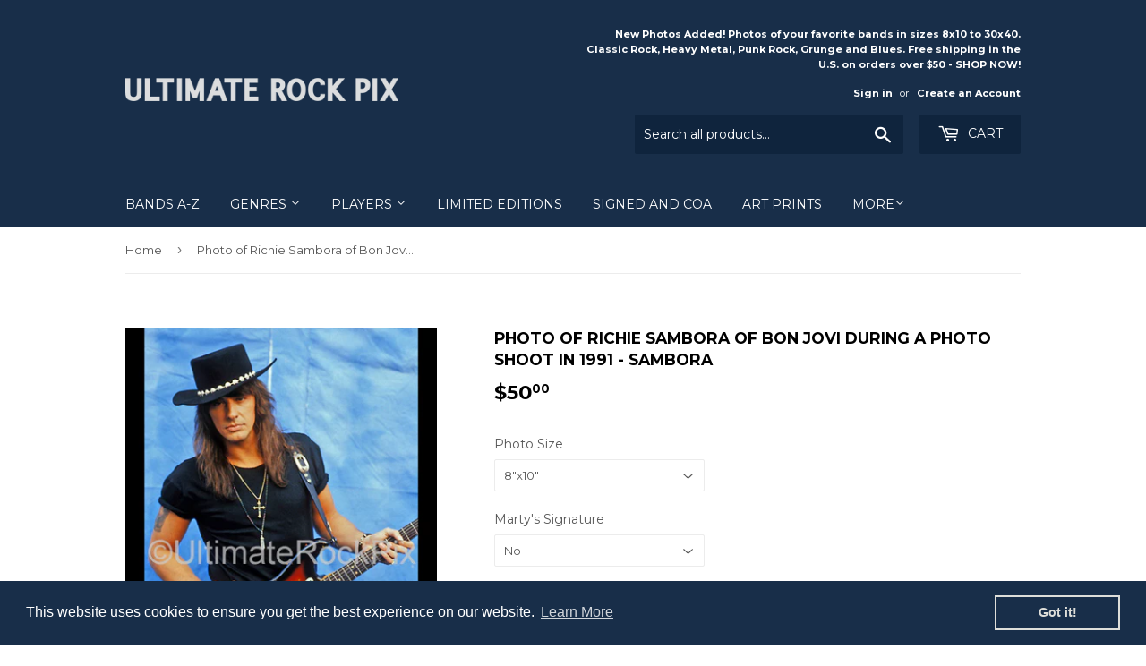

--- FILE ---
content_type: text/html; charset=utf-8
request_url: https://ultimaterockpix.com/products/photo-of-richie-sambora-of-bon-jovi-during-a-photo-shoot-in-1991-sambora
body_size: 16702
content:
<!doctype html>
<!--[if lt IE 7]><html class="no-js lt-ie9 lt-ie8 lt-ie7" lang="en"> <![endif]-->
<!--[if IE 7]><html class="no-js lt-ie9 lt-ie8" lang="en"> <![endif]-->
<!--[if IE 8]><html class="no-js lt-ie9" lang="en"> <![endif]-->
<!--[if IE 9 ]><html class="ie9 no-js"> <![endif]-->
<!--[if (gt IE 9)|!(IE)]><!--> <html class="no-touch no-js"> <!--<![endif]-->
<head>
  <meta name="google-site-verification" content="2reS1Vje7CUPJ53OXCLskWC03gEKtevJD0jcHECRIUg" />
  <script>(function(H){H.className=H.className.replace(/\bno-js\b/,'js')})(document.documentElement)</script>
  <!-- Basic page needs ================================================== -->
  <meta charset="utf-8">
  <meta http-equiv="X-UA-Compatible" content="IE=edge,chrome=1">

  
  <link rel="shortcut icon" href="//ultimaterockpix.com/cdn/shop/files/favicon32_32x32.jpg?v=1674432223" type="image/png" />
  

  <!-- Title and description ================================================== -->
  <title>
  Photos of Richie Sambora of Bon Jovi with a Fender Stratocaster in 1991 &ndash; Ultimate Rock Pix
  </title>


  
    <meta name="description" content="Photos of Richie Sambora of Bon Jovi with a Fender Stratocaster during a photo shoot in 1991 by Marty Temme">
  

  <!-- Product meta ================================================== -->
  
<meta property="og:site_name" content="Ultimate Rock Pix">
<meta property="og:url" content="https://ultimaterockpix.com/products/photo-of-richie-sambora-of-bon-jovi-during-a-photo-shoot-in-1991-sambora">
<meta property="og:title" content="Photo of Richie Sambora of Bon Jovi during a photo shoot in 1991 - sambora">
<meta property="og:type" content="product">
<meta property="og:description" content="Photos of Richie Sambora of Bon Jovi with a Fender Stratocaster during a photo shoot in 1991 by Marty Temme"><meta property="og:price:amount" content="50.00">
  <meta property="og:price:currency" content="USD"><meta property="og:image" content="http://ultimaterockpix.com/cdn/shop/products/sambora_1024x1024.jpg?v=1515533650">
<meta property="og:image:secure_url" content="https://ultimaterockpix.com/cdn/shop/products/sambora_1024x1024.jpg?v=1515533650">


  <meta name="twitter:site" content="@UltimateRockPix">


  <meta name="twitter:card" content="summary_large_image">
  <meta name="twitter:image" content="https://ultimaterockpix.com/cdn/shop/products/sambora_1024x1024.jpg?v=1515533650">
  <meta name="twitter:image:width" content="480">
  <meta name="twitter:image:height" content="480">

<meta name="twitter:title" content="Photo of Richie Sambora of Bon Jovi during a photo shoot in 1991 - sambora">
<meta name="twitter:description" content="Photos of Richie Sambora of Bon Jovi with a Fender Stratocaster during a photo shoot in 1991 by Marty Temme">


  <!-- Helpers ================================================== -->
  <link rel="canonical" href="https://ultimaterockpix.com/products/photo-of-richie-sambora-of-bon-jovi-during-a-photo-shoot-in-1991-sambora">
  <meta name="viewport" content="width=device-width,initial-scale=1">

  <!-- CSS ================================================== -->
  <link href="//ultimaterockpix.com/cdn/shop/t/3/assets/theme.scss.css?v=19437106219653133391767598202" rel="stylesheet" type="text/css" media="all" />
  
  
  
  <link href="//fonts.googleapis.com/css?family=Montserrat:400,700" rel="stylesheet" type="text/css" media="all" />


  


  



  <!-- Header hook for plugins ================================================== -->
  <script>window.performance && window.performance.mark && window.performance.mark('shopify.content_for_header.start');</script><meta id="shopify-digital-wallet" name="shopify-digital-wallet" content="/22680309/digital_wallets/dialog">
<meta name="shopify-checkout-api-token" content="5fc085645cf3556772c33efe4bb72e71">
<meta id="in-context-paypal-metadata" data-shop-id="22680309" data-venmo-supported="false" data-environment="production" data-locale="en_US" data-paypal-v4="true" data-currency="USD">
<link rel="alternate" type="application/json+oembed" href="https://ultimaterockpix.com/products/photo-of-richie-sambora-of-bon-jovi-during-a-photo-shoot-in-1991-sambora.oembed">
<script async="async" src="/checkouts/internal/preloads.js?locale=en-US"></script>
<link rel="preconnect" href="https://shop.app" crossorigin="anonymous">
<script async="async" src="https://shop.app/checkouts/internal/preloads.js?locale=en-US&shop_id=22680309" crossorigin="anonymous"></script>
<script id="apple-pay-shop-capabilities" type="application/json">{"shopId":22680309,"countryCode":"US","currencyCode":"USD","merchantCapabilities":["supports3DS"],"merchantId":"gid:\/\/shopify\/Shop\/22680309","merchantName":"Ultimate Rock Pix","requiredBillingContactFields":["postalAddress","email"],"requiredShippingContactFields":["postalAddress","email"],"shippingType":"shipping","supportedNetworks":["visa","masterCard","amex","discover","elo","jcb"],"total":{"type":"pending","label":"Ultimate Rock Pix","amount":"1.00"},"shopifyPaymentsEnabled":true,"supportsSubscriptions":true}</script>
<script id="shopify-features" type="application/json">{"accessToken":"5fc085645cf3556772c33efe4bb72e71","betas":["rich-media-storefront-analytics"],"domain":"ultimaterockpix.com","predictiveSearch":true,"shopId":22680309,"locale":"en"}</script>
<script>var Shopify = Shopify || {};
Shopify.shop = "ultimaterockpix.myshopify.com";
Shopify.locale = "en";
Shopify.currency = {"active":"USD","rate":"1.0"};
Shopify.country = "US";
Shopify.theme = {"name":"supply","id":177770693,"schema_name":"Supply","schema_version":"2.2.0","theme_store_id":679,"role":"main"};
Shopify.theme.handle = "null";
Shopify.theme.style = {"id":null,"handle":null};
Shopify.cdnHost = "ultimaterockpix.com/cdn";
Shopify.routes = Shopify.routes || {};
Shopify.routes.root = "/";</script>
<script type="module">!function(o){(o.Shopify=o.Shopify||{}).modules=!0}(window);</script>
<script>!function(o){function n(){var o=[];function n(){o.push(Array.prototype.slice.apply(arguments))}return n.q=o,n}var t=o.Shopify=o.Shopify||{};t.loadFeatures=n(),t.autoloadFeatures=n()}(window);</script>
<script>
  window.ShopifyPay = window.ShopifyPay || {};
  window.ShopifyPay.apiHost = "shop.app\/pay";
  window.ShopifyPay.redirectState = null;
</script>
<script id="shop-js-analytics" type="application/json">{"pageType":"product"}</script>
<script defer="defer" async type="module" src="//ultimaterockpix.com/cdn/shopifycloud/shop-js/modules/v2/client.init-shop-cart-sync_BdyHc3Nr.en.esm.js"></script>
<script defer="defer" async type="module" src="//ultimaterockpix.com/cdn/shopifycloud/shop-js/modules/v2/chunk.common_Daul8nwZ.esm.js"></script>
<script type="module">
  await import("//ultimaterockpix.com/cdn/shopifycloud/shop-js/modules/v2/client.init-shop-cart-sync_BdyHc3Nr.en.esm.js");
await import("//ultimaterockpix.com/cdn/shopifycloud/shop-js/modules/v2/chunk.common_Daul8nwZ.esm.js");

  window.Shopify.SignInWithShop?.initShopCartSync?.({"fedCMEnabled":true,"windoidEnabled":true});

</script>
<script>
  window.Shopify = window.Shopify || {};
  if (!window.Shopify.featureAssets) window.Shopify.featureAssets = {};
  window.Shopify.featureAssets['shop-js'] = {"shop-cart-sync":["modules/v2/client.shop-cart-sync_QYOiDySF.en.esm.js","modules/v2/chunk.common_Daul8nwZ.esm.js"],"init-fed-cm":["modules/v2/client.init-fed-cm_DchLp9rc.en.esm.js","modules/v2/chunk.common_Daul8nwZ.esm.js"],"shop-button":["modules/v2/client.shop-button_OV7bAJc5.en.esm.js","modules/v2/chunk.common_Daul8nwZ.esm.js"],"init-windoid":["modules/v2/client.init-windoid_DwxFKQ8e.en.esm.js","modules/v2/chunk.common_Daul8nwZ.esm.js"],"shop-cash-offers":["modules/v2/client.shop-cash-offers_DWtL6Bq3.en.esm.js","modules/v2/chunk.common_Daul8nwZ.esm.js","modules/v2/chunk.modal_CQq8HTM6.esm.js"],"shop-toast-manager":["modules/v2/client.shop-toast-manager_CX9r1SjA.en.esm.js","modules/v2/chunk.common_Daul8nwZ.esm.js"],"init-shop-email-lookup-coordinator":["modules/v2/client.init-shop-email-lookup-coordinator_UhKnw74l.en.esm.js","modules/v2/chunk.common_Daul8nwZ.esm.js"],"pay-button":["modules/v2/client.pay-button_DzxNnLDY.en.esm.js","modules/v2/chunk.common_Daul8nwZ.esm.js"],"avatar":["modules/v2/client.avatar_BTnouDA3.en.esm.js"],"init-shop-cart-sync":["modules/v2/client.init-shop-cart-sync_BdyHc3Nr.en.esm.js","modules/v2/chunk.common_Daul8nwZ.esm.js"],"shop-login-button":["modules/v2/client.shop-login-button_D8B466_1.en.esm.js","modules/v2/chunk.common_Daul8nwZ.esm.js","modules/v2/chunk.modal_CQq8HTM6.esm.js"],"init-customer-accounts-sign-up":["modules/v2/client.init-customer-accounts-sign-up_C8fpPm4i.en.esm.js","modules/v2/client.shop-login-button_D8B466_1.en.esm.js","modules/v2/chunk.common_Daul8nwZ.esm.js","modules/v2/chunk.modal_CQq8HTM6.esm.js"],"init-shop-for-new-customer-accounts":["modules/v2/client.init-shop-for-new-customer-accounts_CVTO0Ztu.en.esm.js","modules/v2/client.shop-login-button_D8B466_1.en.esm.js","modules/v2/chunk.common_Daul8nwZ.esm.js","modules/v2/chunk.modal_CQq8HTM6.esm.js"],"init-customer-accounts":["modules/v2/client.init-customer-accounts_dRgKMfrE.en.esm.js","modules/v2/client.shop-login-button_D8B466_1.en.esm.js","modules/v2/chunk.common_Daul8nwZ.esm.js","modules/v2/chunk.modal_CQq8HTM6.esm.js"],"shop-follow-button":["modules/v2/client.shop-follow-button_CkZpjEct.en.esm.js","modules/v2/chunk.common_Daul8nwZ.esm.js","modules/v2/chunk.modal_CQq8HTM6.esm.js"],"lead-capture":["modules/v2/client.lead-capture_BntHBhfp.en.esm.js","modules/v2/chunk.common_Daul8nwZ.esm.js","modules/v2/chunk.modal_CQq8HTM6.esm.js"],"checkout-modal":["modules/v2/client.checkout-modal_CfxcYbTm.en.esm.js","modules/v2/chunk.common_Daul8nwZ.esm.js","modules/v2/chunk.modal_CQq8HTM6.esm.js"],"shop-login":["modules/v2/client.shop-login_Da4GZ2H6.en.esm.js","modules/v2/chunk.common_Daul8nwZ.esm.js","modules/v2/chunk.modal_CQq8HTM6.esm.js"],"payment-terms":["modules/v2/client.payment-terms_MV4M3zvL.en.esm.js","modules/v2/chunk.common_Daul8nwZ.esm.js","modules/v2/chunk.modal_CQq8HTM6.esm.js"]};
</script>
<script>(function() {
  var isLoaded = false;
  function asyncLoad() {
    if (isLoaded) return;
    isLoaded = true;
    var urls = ["\/\/s3.amazonaws.com\/booster-eu-cookie\/ultimaterockpix.myshopify.com\/booster_eu_cookie.js?shop=ultimaterockpix.myshopify.com"];
    for (var i = 0; i < urls.length; i++) {
      var s = document.createElement('script');
      s.type = 'text/javascript';
      s.async = true;
      s.src = urls[i];
      var x = document.getElementsByTagName('script')[0];
      x.parentNode.insertBefore(s, x);
    }
  };
  if(window.attachEvent) {
    window.attachEvent('onload', asyncLoad);
  } else {
    window.addEventListener('load', asyncLoad, false);
  }
})();</script>
<script id="__st">var __st={"a":22680309,"offset":-25200,"reqid":"5764a985-9cc1-4a17-b40f-44403a678480-1768942710","pageurl":"ultimaterockpix.com\/products\/photo-of-richie-sambora-of-bon-jovi-during-a-photo-shoot-in-1991-sambora","u":"3419e8cd02e1","p":"product","rtyp":"product","rid":123529658373};</script>
<script>window.ShopifyPaypalV4VisibilityTracking = true;</script>
<script id="captcha-bootstrap">!function(){'use strict';const t='contact',e='account',n='new_comment',o=[[t,t],['blogs',n],['comments',n],[t,'customer']],c=[[e,'customer_login'],[e,'guest_login'],[e,'recover_customer_password'],[e,'create_customer']],r=t=>t.map((([t,e])=>`form[action*='/${t}']:not([data-nocaptcha='true']) input[name='form_type'][value='${e}']`)).join(','),a=t=>()=>t?[...document.querySelectorAll(t)].map((t=>t.form)):[];function s(){const t=[...o],e=r(t);return a(e)}const i='password',u='form_key',d=['recaptcha-v3-token','g-recaptcha-response','h-captcha-response',i],f=()=>{try{return window.sessionStorage}catch{return}},m='__shopify_v',_=t=>t.elements[u];function p(t,e,n=!1){try{const o=window.sessionStorage,c=JSON.parse(o.getItem(e)),{data:r}=function(t){const{data:e,action:n}=t;return t[m]||n?{data:e,action:n}:{data:t,action:n}}(c);for(const[e,n]of Object.entries(r))t.elements[e]&&(t.elements[e].value=n);n&&o.removeItem(e)}catch(o){console.error('form repopulation failed',{error:o})}}const l='form_type',E='cptcha';function T(t){t.dataset[E]=!0}const w=window,h=w.document,L='Shopify',v='ce_forms',y='captcha';let A=!1;((t,e)=>{const n=(g='f06e6c50-85a8-45c8-87d0-21a2b65856fe',I='https://cdn.shopify.com/shopifycloud/storefront-forms-hcaptcha/ce_storefront_forms_captcha_hcaptcha.v1.5.2.iife.js',D={infoText:'Protected by hCaptcha',privacyText:'Privacy',termsText:'Terms'},(t,e,n)=>{const o=w[L][v],c=o.bindForm;if(c)return c(t,g,e,D).then(n);var r;o.q.push([[t,g,e,D],n]),r=I,A||(h.body.append(Object.assign(h.createElement('script'),{id:'captcha-provider',async:!0,src:r})),A=!0)});var g,I,D;w[L]=w[L]||{},w[L][v]=w[L][v]||{},w[L][v].q=[],w[L][y]=w[L][y]||{},w[L][y].protect=function(t,e){n(t,void 0,e),T(t)},Object.freeze(w[L][y]),function(t,e,n,w,h,L){const[v,y,A,g]=function(t,e,n){const i=e?o:[],u=t?c:[],d=[...i,...u],f=r(d),m=r(i),_=r(d.filter((([t,e])=>n.includes(e))));return[a(f),a(m),a(_),s()]}(w,h,L),I=t=>{const e=t.target;return e instanceof HTMLFormElement?e:e&&e.form},D=t=>v().includes(t);t.addEventListener('submit',(t=>{const e=I(t);if(!e)return;const n=D(e)&&!e.dataset.hcaptchaBound&&!e.dataset.recaptchaBound,o=_(e),c=g().includes(e)&&(!o||!o.value);(n||c)&&t.preventDefault(),c&&!n&&(function(t){try{if(!f())return;!function(t){const e=f();if(!e)return;const n=_(t);if(!n)return;const o=n.value;o&&e.removeItem(o)}(t);const e=Array.from(Array(32),(()=>Math.random().toString(36)[2])).join('');!function(t,e){_(t)||t.append(Object.assign(document.createElement('input'),{type:'hidden',name:u})),t.elements[u].value=e}(t,e),function(t,e){const n=f();if(!n)return;const o=[...t.querySelectorAll(`input[type='${i}']`)].map((({name:t})=>t)),c=[...d,...o],r={};for(const[a,s]of new FormData(t).entries())c.includes(a)||(r[a]=s);n.setItem(e,JSON.stringify({[m]:1,action:t.action,data:r}))}(t,e)}catch(e){console.error('failed to persist form',e)}}(e),e.submit())}));const S=(t,e)=>{t&&!t.dataset[E]&&(n(t,e.some((e=>e===t))),T(t))};for(const o of['focusin','change'])t.addEventListener(o,(t=>{const e=I(t);D(e)&&S(e,y())}));const B=e.get('form_key'),M=e.get(l),P=B&&M;t.addEventListener('DOMContentLoaded',(()=>{const t=y();if(P)for(const e of t)e.elements[l].value===M&&p(e,B);[...new Set([...A(),...v().filter((t=>'true'===t.dataset.shopifyCaptcha))])].forEach((e=>S(e,t)))}))}(h,new URLSearchParams(w.location.search),n,t,e,['guest_login'])})(!0,!0)}();</script>
<script integrity="sha256-4kQ18oKyAcykRKYeNunJcIwy7WH5gtpwJnB7kiuLZ1E=" data-source-attribution="shopify.loadfeatures" defer="defer" src="//ultimaterockpix.com/cdn/shopifycloud/storefront/assets/storefront/load_feature-a0a9edcb.js" crossorigin="anonymous"></script>
<script crossorigin="anonymous" defer="defer" src="//ultimaterockpix.com/cdn/shopifycloud/storefront/assets/shopify_pay/storefront-65b4c6d7.js?v=20250812"></script>
<script data-source-attribution="shopify.dynamic_checkout.dynamic.init">var Shopify=Shopify||{};Shopify.PaymentButton=Shopify.PaymentButton||{isStorefrontPortableWallets:!0,init:function(){window.Shopify.PaymentButton.init=function(){};var t=document.createElement("script");t.src="https://ultimaterockpix.com/cdn/shopifycloud/portable-wallets/latest/portable-wallets.en.js",t.type="module",document.head.appendChild(t)}};
</script>
<script data-source-attribution="shopify.dynamic_checkout.buyer_consent">
  function portableWalletsHideBuyerConsent(e){var t=document.getElementById("shopify-buyer-consent"),n=document.getElementById("shopify-subscription-policy-button");t&&n&&(t.classList.add("hidden"),t.setAttribute("aria-hidden","true"),n.removeEventListener("click",e))}function portableWalletsShowBuyerConsent(e){var t=document.getElementById("shopify-buyer-consent"),n=document.getElementById("shopify-subscription-policy-button");t&&n&&(t.classList.remove("hidden"),t.removeAttribute("aria-hidden"),n.addEventListener("click",e))}window.Shopify?.PaymentButton&&(window.Shopify.PaymentButton.hideBuyerConsent=portableWalletsHideBuyerConsent,window.Shopify.PaymentButton.showBuyerConsent=portableWalletsShowBuyerConsent);
</script>
<script data-source-attribution="shopify.dynamic_checkout.cart.bootstrap">document.addEventListener("DOMContentLoaded",(function(){function t(){return document.querySelector("shopify-accelerated-checkout-cart, shopify-accelerated-checkout")}if(t())Shopify.PaymentButton.init();else{new MutationObserver((function(e,n){t()&&(Shopify.PaymentButton.init(),n.disconnect())})).observe(document.body,{childList:!0,subtree:!0})}}));
</script>
<link id="shopify-accelerated-checkout-styles" rel="stylesheet" media="screen" href="https://ultimaterockpix.com/cdn/shopifycloud/portable-wallets/latest/accelerated-checkout-backwards-compat.css" crossorigin="anonymous">
<style id="shopify-accelerated-checkout-cart">
        #shopify-buyer-consent {
  margin-top: 1em;
  display: inline-block;
  width: 100%;
}

#shopify-buyer-consent.hidden {
  display: none;
}

#shopify-subscription-policy-button {
  background: none;
  border: none;
  padding: 0;
  text-decoration: underline;
  font-size: inherit;
  cursor: pointer;
}

#shopify-subscription-policy-button::before {
  box-shadow: none;
}

      </style>

<script>window.performance && window.performance.mark && window.performance.mark('shopify.content_for_header.end');</script>

  

<!--[if lt IE 9]>
<script src="//cdnjs.cloudflare.com/ajax/libs/html5shiv/3.7.2/html5shiv.min.js" type="text/javascript"></script>
<script src="//ultimaterockpix.com/cdn/shop/t/3/assets/respond.min.js?v=2050" type="text/javascript"></script>
<link href="//ultimaterockpix.com/cdn/shop/t/3/assets/respond-proxy.html" id="respond-proxy" rel="respond-proxy" />
<link href="//ultimaterockpix.com/search?q=f9ab0f572ec41dd96edbfef79871988f" id="respond-redirect" rel="respond-redirect" />
<script src="//ultimaterockpix.com/search?q=f9ab0f572ec41dd96edbfef79871988f" type="text/javascript"></script>
<![endif]-->
<!--[if (lte IE 9) ]><script src="//ultimaterockpix.com/cdn/shop/t/3/assets/match-media.min.js?v=2050" type="text/javascript"></script><![endif]-->


  
  

  <script src="//ajax.googleapis.com/ajax/libs/jquery/1.11.0/jquery.min.js" type="text/javascript"></script>
  
  <!--[if (gt IE 9)|!(IE)]><!--><script src="//ultimaterockpix.com/cdn/shop/t/3/assets/lazysizes.min.js?v=90157744401056456031503085979" async="async"></script><!--<![endif]-->
  <!--[if lte IE 9]><script src="//ultimaterockpix.com/cdn/shop/t/3/assets/lazysizes.min.js?v=90157744401056456031503085979"></script><![endif]-->

  <!--[if (gt IE 9)|!(IE)]><!--><script src="//ultimaterockpix.com/cdn/shop/t/3/assets/vendor.js?v=20934897072029105491503085980" defer="defer"></script><!--<![endif]-->
  <!--[if lte IE 9]><script src="//ultimaterockpix.com/cdn/shop/t/3/assets/vendor.js?v=20934897072029105491503085980"></script><![endif]-->

  <!--[if (gt IE 9)|!(IE)]><!--><script src="//ultimaterockpix.com/cdn/shop/t/3/assets/theme.js?v=79916698483327461881503085982" defer="defer"></script><!--<![endif]-->
  <!--[if lte IE 9]><script src="//ultimaterockpix.com/cdn/shop/t/3/assets/theme.js?v=79916698483327461881503085982"></script><![endif]-->



  

<script src="https://cdn.shopify.com/extensions/8d2c31d3-a828-4daf-820f-80b7f8e01c39/nova-eu-cookie-bar-gdpr-4/assets/nova-cookie-app-embed.js" type="text/javascript" defer="defer"></script>
<link href="https://cdn.shopify.com/extensions/8d2c31d3-a828-4daf-820f-80b7f8e01c39/nova-eu-cookie-bar-gdpr-4/assets/nova-cookie.css" rel="stylesheet" type="text/css" media="all">
<link href="https://monorail-edge.shopifysvc.com" rel="dns-prefetch">
<script>(function(){if ("sendBeacon" in navigator && "performance" in window) {try {var session_token_from_headers = performance.getEntriesByType('navigation')[0].serverTiming.find(x => x.name == '_s').description;} catch {var session_token_from_headers = undefined;}var session_cookie_matches = document.cookie.match(/_shopify_s=([^;]*)/);var session_token_from_cookie = session_cookie_matches && session_cookie_matches.length === 2 ? session_cookie_matches[1] : "";var session_token = session_token_from_headers || session_token_from_cookie || "";function handle_abandonment_event(e) {var entries = performance.getEntries().filter(function(entry) {return /monorail-edge.shopifysvc.com/.test(entry.name);});if (!window.abandonment_tracked && entries.length === 0) {window.abandonment_tracked = true;var currentMs = Date.now();var navigation_start = performance.timing.navigationStart;var payload = {shop_id: 22680309,url: window.location.href,navigation_start,duration: currentMs - navigation_start,session_token,page_type: "product"};window.navigator.sendBeacon("https://monorail-edge.shopifysvc.com/v1/produce", JSON.stringify({schema_id: "online_store_buyer_site_abandonment/1.1",payload: payload,metadata: {event_created_at_ms: currentMs,event_sent_at_ms: currentMs}}));}}window.addEventListener('pagehide', handle_abandonment_event);}}());</script>
<script id="web-pixels-manager-setup">(function e(e,d,r,n,o){if(void 0===o&&(o={}),!Boolean(null===(a=null===(i=window.Shopify)||void 0===i?void 0:i.analytics)||void 0===a?void 0:a.replayQueue)){var i,a;window.Shopify=window.Shopify||{};var t=window.Shopify;t.analytics=t.analytics||{};var s=t.analytics;s.replayQueue=[],s.publish=function(e,d,r){return s.replayQueue.push([e,d,r]),!0};try{self.performance.mark("wpm:start")}catch(e){}var l=function(){var e={modern:/Edge?\/(1{2}[4-9]|1[2-9]\d|[2-9]\d{2}|\d{4,})\.\d+(\.\d+|)|Firefox\/(1{2}[4-9]|1[2-9]\d|[2-9]\d{2}|\d{4,})\.\d+(\.\d+|)|Chrom(ium|e)\/(9{2}|\d{3,})\.\d+(\.\d+|)|(Maci|X1{2}).+ Version\/(15\.\d+|(1[6-9]|[2-9]\d|\d{3,})\.\d+)([,.]\d+|)( \(\w+\)|)( Mobile\/\w+|) Safari\/|Chrome.+OPR\/(9{2}|\d{3,})\.\d+\.\d+|(CPU[ +]OS|iPhone[ +]OS|CPU[ +]iPhone|CPU IPhone OS|CPU iPad OS)[ +]+(15[._]\d+|(1[6-9]|[2-9]\d|\d{3,})[._]\d+)([._]\d+|)|Android:?[ /-](13[3-9]|1[4-9]\d|[2-9]\d{2}|\d{4,})(\.\d+|)(\.\d+|)|Android.+Firefox\/(13[5-9]|1[4-9]\d|[2-9]\d{2}|\d{4,})\.\d+(\.\d+|)|Android.+Chrom(ium|e)\/(13[3-9]|1[4-9]\d|[2-9]\d{2}|\d{4,})\.\d+(\.\d+|)|SamsungBrowser\/([2-9]\d|\d{3,})\.\d+/,legacy:/Edge?\/(1[6-9]|[2-9]\d|\d{3,})\.\d+(\.\d+|)|Firefox\/(5[4-9]|[6-9]\d|\d{3,})\.\d+(\.\d+|)|Chrom(ium|e)\/(5[1-9]|[6-9]\d|\d{3,})\.\d+(\.\d+|)([\d.]+$|.*Safari\/(?![\d.]+ Edge\/[\d.]+$))|(Maci|X1{2}).+ Version\/(10\.\d+|(1[1-9]|[2-9]\d|\d{3,})\.\d+)([,.]\d+|)( \(\w+\)|)( Mobile\/\w+|) Safari\/|Chrome.+OPR\/(3[89]|[4-9]\d|\d{3,})\.\d+\.\d+|(CPU[ +]OS|iPhone[ +]OS|CPU[ +]iPhone|CPU IPhone OS|CPU iPad OS)[ +]+(10[._]\d+|(1[1-9]|[2-9]\d|\d{3,})[._]\d+)([._]\d+|)|Android:?[ /-](13[3-9]|1[4-9]\d|[2-9]\d{2}|\d{4,})(\.\d+|)(\.\d+|)|Mobile Safari.+OPR\/([89]\d|\d{3,})\.\d+\.\d+|Android.+Firefox\/(13[5-9]|1[4-9]\d|[2-9]\d{2}|\d{4,})\.\d+(\.\d+|)|Android.+Chrom(ium|e)\/(13[3-9]|1[4-9]\d|[2-9]\d{2}|\d{4,})\.\d+(\.\d+|)|Android.+(UC? ?Browser|UCWEB|U3)[ /]?(15\.([5-9]|\d{2,})|(1[6-9]|[2-9]\d|\d{3,})\.\d+)\.\d+|SamsungBrowser\/(5\.\d+|([6-9]|\d{2,})\.\d+)|Android.+MQ{2}Browser\/(14(\.(9|\d{2,})|)|(1[5-9]|[2-9]\d|\d{3,})(\.\d+|))(\.\d+|)|K[Aa][Ii]OS\/(3\.\d+|([4-9]|\d{2,})\.\d+)(\.\d+|)/},d=e.modern,r=e.legacy,n=navigator.userAgent;return n.match(d)?"modern":n.match(r)?"legacy":"unknown"}(),u="modern"===l?"modern":"legacy",c=(null!=n?n:{modern:"",legacy:""})[u],f=function(e){return[e.baseUrl,"/wpm","/b",e.hashVersion,"modern"===e.buildTarget?"m":"l",".js"].join("")}({baseUrl:d,hashVersion:r,buildTarget:u}),m=function(e){var d=e.version,r=e.bundleTarget,n=e.surface,o=e.pageUrl,i=e.monorailEndpoint;return{emit:function(e){var a=e.status,t=e.errorMsg,s=(new Date).getTime(),l=JSON.stringify({metadata:{event_sent_at_ms:s},events:[{schema_id:"web_pixels_manager_load/3.1",payload:{version:d,bundle_target:r,page_url:o,status:a,surface:n,error_msg:t},metadata:{event_created_at_ms:s}}]});if(!i)return console&&console.warn&&console.warn("[Web Pixels Manager] No Monorail endpoint provided, skipping logging."),!1;try{return self.navigator.sendBeacon.bind(self.navigator)(i,l)}catch(e){}var u=new XMLHttpRequest;try{return u.open("POST",i,!0),u.setRequestHeader("Content-Type","text/plain"),u.send(l),!0}catch(e){return console&&console.warn&&console.warn("[Web Pixels Manager] Got an unhandled error while logging to Monorail."),!1}}}}({version:r,bundleTarget:l,surface:e.surface,pageUrl:self.location.href,monorailEndpoint:e.monorailEndpoint});try{o.browserTarget=l,function(e){var d=e.src,r=e.async,n=void 0===r||r,o=e.onload,i=e.onerror,a=e.sri,t=e.scriptDataAttributes,s=void 0===t?{}:t,l=document.createElement("script"),u=document.querySelector("head"),c=document.querySelector("body");if(l.async=n,l.src=d,a&&(l.integrity=a,l.crossOrigin="anonymous"),s)for(var f in s)if(Object.prototype.hasOwnProperty.call(s,f))try{l.dataset[f]=s[f]}catch(e){}if(o&&l.addEventListener("load",o),i&&l.addEventListener("error",i),u)u.appendChild(l);else{if(!c)throw new Error("Did not find a head or body element to append the script");c.appendChild(l)}}({src:f,async:!0,onload:function(){if(!function(){var e,d;return Boolean(null===(d=null===(e=window.Shopify)||void 0===e?void 0:e.analytics)||void 0===d?void 0:d.initialized)}()){var d=window.webPixelsManager.init(e)||void 0;if(d){var r=window.Shopify.analytics;r.replayQueue.forEach((function(e){var r=e[0],n=e[1],o=e[2];d.publishCustomEvent(r,n,o)})),r.replayQueue=[],r.publish=d.publishCustomEvent,r.visitor=d.visitor,r.initialized=!0}}},onerror:function(){return m.emit({status:"failed",errorMsg:"".concat(f," has failed to load")})},sri:function(e){var d=/^sha384-[A-Za-z0-9+/=]+$/;return"string"==typeof e&&d.test(e)}(c)?c:"",scriptDataAttributes:o}),m.emit({status:"loading"})}catch(e){m.emit({status:"failed",errorMsg:(null==e?void 0:e.message)||"Unknown error"})}}})({shopId: 22680309,storefrontBaseUrl: "https://ultimaterockpix.com",extensionsBaseUrl: "https://extensions.shopifycdn.com/cdn/shopifycloud/web-pixels-manager",monorailEndpoint: "https://monorail-edge.shopifysvc.com/unstable/produce_batch",surface: "storefront-renderer",enabledBetaFlags: ["2dca8a86"],webPixelsConfigList: [{"id":"462881017","configuration":"{\"config\":\"{\\\"pixel_id\\\":\\\"G-EGWBQE6B1H\\\",\\\"gtag_events\\\":[{\\\"type\\\":\\\"begin_checkout\\\",\\\"action_label\\\":\\\"G-EGWBQE6B1H\\\"},{\\\"type\\\":\\\"search\\\",\\\"action_label\\\":\\\"G-EGWBQE6B1H\\\"},{\\\"type\\\":\\\"view_item\\\",\\\"action_label\\\":\\\"G-EGWBQE6B1H\\\"},{\\\"type\\\":\\\"purchase\\\",\\\"action_label\\\":\\\"G-EGWBQE6B1H\\\"},{\\\"type\\\":\\\"page_view\\\",\\\"action_label\\\":\\\"G-EGWBQE6B1H\\\"},{\\\"type\\\":\\\"add_payment_info\\\",\\\"action_label\\\":\\\"G-EGWBQE6B1H\\\"},{\\\"type\\\":\\\"add_to_cart\\\",\\\"action_label\\\":\\\"G-EGWBQE6B1H\\\"}],\\\"enable_monitoring_mode\\\":false}\"}","eventPayloadVersion":"v1","runtimeContext":"OPEN","scriptVersion":"b2a88bafab3e21179ed38636efcd8a93","type":"APP","apiClientId":1780363,"privacyPurposes":[],"dataSharingAdjustments":{"protectedCustomerApprovalScopes":["read_customer_address","read_customer_email","read_customer_name","read_customer_personal_data","read_customer_phone"]}},{"id":"shopify-app-pixel","configuration":"{}","eventPayloadVersion":"v1","runtimeContext":"STRICT","scriptVersion":"0450","apiClientId":"shopify-pixel","type":"APP","privacyPurposes":["ANALYTICS","MARKETING"]},{"id":"shopify-custom-pixel","eventPayloadVersion":"v1","runtimeContext":"LAX","scriptVersion":"0450","apiClientId":"shopify-pixel","type":"CUSTOM","privacyPurposes":["ANALYTICS","MARKETING"]}],isMerchantRequest: false,initData: {"shop":{"name":"Ultimate Rock Pix","paymentSettings":{"currencyCode":"USD"},"myshopifyDomain":"ultimaterockpix.myshopify.com","countryCode":"US","storefrontUrl":"https:\/\/ultimaterockpix.com"},"customer":null,"cart":null,"checkout":null,"productVariants":[{"price":{"amount":50.0,"currencyCode":"USD"},"product":{"title":"Photo of Richie Sambora of Bon Jovi during a photo shoot in 1991 - sambora","vendor":"ultimaterockpix","id":"123529658373","untranslatedTitle":"Photo of Richie Sambora of Bon Jovi during a photo shoot in 1991 - sambora","url":"\/products\/photo-of-richie-sambora-of-bon-jovi-during-a-photo-shoot-in-1991-sambora","type":"Posters, Prints, \u0026 Visual Artwork"},"id":"1233768513541","image":{"src":"\/\/ultimaterockpix.com\/cdn\/shop\/products\/sambora.jpg?v=1515533650"},"sku":"","title":"8\"x10\" \/ No \/ No","untranslatedTitle":"8\"x10\" \/ No \/ No"},{"price":{"amount":65.0,"currencyCode":"USD"},"product":{"title":"Photo of Richie Sambora of Bon Jovi during a photo shoot in 1991 - sambora","vendor":"ultimaterockpix","id":"123529658373","untranslatedTitle":"Photo of Richie Sambora of Bon Jovi during a photo shoot in 1991 - sambora","url":"\/products\/photo-of-richie-sambora-of-bon-jovi-during-a-photo-shoot-in-1991-sambora","type":"Posters, Prints, \u0026 Visual Artwork"},"id":"1233768546309","image":{"src":"\/\/ultimaterockpix.com\/cdn\/shop\/products\/sambora.jpg?v=1515533650"},"sku":"","title":"8\"x10\" \/ No \/ Yes","untranslatedTitle":"8\"x10\" \/ No \/ Yes"},{"price":{"amount":65.0,"currencyCode":"USD"},"product":{"title":"Photo of Richie Sambora of Bon Jovi during a photo shoot in 1991 - sambora","vendor":"ultimaterockpix","id":"123529658373","untranslatedTitle":"Photo of Richie Sambora of Bon Jovi during a photo shoot in 1991 - sambora","url":"\/products\/photo-of-richie-sambora-of-bon-jovi-during-a-photo-shoot-in-1991-sambora","type":"Posters, Prints, \u0026 Visual Artwork"},"id":"1233768579077","image":{"src":"\/\/ultimaterockpix.com\/cdn\/shop\/products\/sambora.jpg?v=1515533650"},"sku":"","title":"8\"x10\" \/ Yes \/ No","untranslatedTitle":"8\"x10\" \/ Yes \/ No"},{"price":{"amount":80.0,"currencyCode":"USD"},"product":{"title":"Photo of Richie Sambora of Bon Jovi during a photo shoot in 1991 - sambora","vendor":"ultimaterockpix","id":"123529658373","untranslatedTitle":"Photo of Richie Sambora of Bon Jovi during a photo shoot in 1991 - sambora","url":"\/products\/photo-of-richie-sambora-of-bon-jovi-during-a-photo-shoot-in-1991-sambora","type":"Posters, Prints, \u0026 Visual Artwork"},"id":"1233768611845","image":{"src":"\/\/ultimaterockpix.com\/cdn\/shop\/products\/sambora.jpg?v=1515533650"},"sku":"","title":"8\"x10\" \/ Yes \/ Yes","untranslatedTitle":"8\"x10\" \/ Yes \/ Yes"},{"price":{"amount":95.0,"currencyCode":"USD"},"product":{"title":"Photo of Richie Sambora of Bon Jovi during a photo shoot in 1991 - sambora","vendor":"ultimaterockpix","id":"123529658373","untranslatedTitle":"Photo of Richie Sambora of Bon Jovi during a photo shoot in 1991 - sambora","url":"\/products\/photo-of-richie-sambora-of-bon-jovi-during-a-photo-shoot-in-1991-sambora","type":"Posters, Prints, \u0026 Visual Artwork"},"id":"1233768644613","image":{"src":"\/\/ultimaterockpix.com\/cdn\/shop\/products\/sambora.jpg?v=1515533650"},"sku":"","title":"11\"x14\" \/ No \/ No","untranslatedTitle":"11\"x14\" \/ No \/ No"},{"price":{"amount":110.0,"currencyCode":"USD"},"product":{"title":"Photo of Richie Sambora of Bon Jovi during a photo shoot in 1991 - sambora","vendor":"ultimaterockpix","id":"123529658373","untranslatedTitle":"Photo of Richie Sambora of Bon Jovi during a photo shoot in 1991 - sambora","url":"\/products\/photo-of-richie-sambora-of-bon-jovi-during-a-photo-shoot-in-1991-sambora","type":"Posters, Prints, \u0026 Visual Artwork"},"id":"1233768677381","image":{"src":"\/\/ultimaterockpix.com\/cdn\/shop\/products\/sambora.jpg?v=1515533650"},"sku":"","title":"11\"x14\" \/ No \/ Yes","untranslatedTitle":"11\"x14\" \/ No \/ Yes"},{"price":{"amount":110.0,"currencyCode":"USD"},"product":{"title":"Photo of Richie Sambora of Bon Jovi during a photo shoot in 1991 - sambora","vendor":"ultimaterockpix","id":"123529658373","untranslatedTitle":"Photo of Richie Sambora of Bon Jovi during a photo shoot in 1991 - sambora","url":"\/products\/photo-of-richie-sambora-of-bon-jovi-during-a-photo-shoot-in-1991-sambora","type":"Posters, Prints, \u0026 Visual Artwork"},"id":"1233768710149","image":{"src":"\/\/ultimaterockpix.com\/cdn\/shop\/products\/sambora.jpg?v=1515533650"},"sku":"","title":"11\"x14\" \/ Yes \/ No","untranslatedTitle":"11\"x14\" \/ Yes \/ No"},{"price":{"amount":125.0,"currencyCode":"USD"},"product":{"title":"Photo of Richie Sambora of Bon Jovi during a photo shoot in 1991 - sambora","vendor":"ultimaterockpix","id":"123529658373","untranslatedTitle":"Photo of Richie Sambora of Bon Jovi during a photo shoot in 1991 - sambora","url":"\/products\/photo-of-richie-sambora-of-bon-jovi-during-a-photo-shoot-in-1991-sambora","type":"Posters, Prints, \u0026 Visual Artwork"},"id":"1233768742917","image":{"src":"\/\/ultimaterockpix.com\/cdn\/shop\/products\/sambora.jpg?v=1515533650"},"sku":"","title":"11\"x14\" \/ Yes \/ Yes","untranslatedTitle":"11\"x14\" \/ Yes \/ Yes"},{"price":{"amount":185.0,"currencyCode":"USD"},"product":{"title":"Photo of Richie Sambora of Bon Jovi during a photo shoot in 1991 - sambora","vendor":"ultimaterockpix","id":"123529658373","untranslatedTitle":"Photo of Richie Sambora of Bon Jovi during a photo shoot in 1991 - sambora","url":"\/products\/photo-of-richie-sambora-of-bon-jovi-during-a-photo-shoot-in-1991-sambora","type":"Posters, Prints, \u0026 Visual Artwork"},"id":"1233768775685","image":{"src":"\/\/ultimaterockpix.com\/cdn\/shop\/products\/sambora.jpg?v=1515533650"},"sku":"","title":"16\"x20\" \/ No \/ No","untranslatedTitle":"16\"x20\" \/ No \/ No"},{"price":{"amount":200.0,"currencyCode":"USD"},"product":{"title":"Photo of Richie Sambora of Bon Jovi during a photo shoot in 1991 - sambora","vendor":"ultimaterockpix","id":"123529658373","untranslatedTitle":"Photo of Richie Sambora of Bon Jovi during a photo shoot in 1991 - sambora","url":"\/products\/photo-of-richie-sambora-of-bon-jovi-during-a-photo-shoot-in-1991-sambora","type":"Posters, Prints, \u0026 Visual Artwork"},"id":"1233768808453","image":{"src":"\/\/ultimaterockpix.com\/cdn\/shop\/products\/sambora.jpg?v=1515533650"},"sku":"","title":"16\"x20\" \/ No \/ Yes","untranslatedTitle":"16\"x20\" \/ No \/ Yes"},{"price":{"amount":200.0,"currencyCode":"USD"},"product":{"title":"Photo of Richie Sambora of Bon Jovi during a photo shoot in 1991 - sambora","vendor":"ultimaterockpix","id":"123529658373","untranslatedTitle":"Photo of Richie Sambora of Bon Jovi during a photo shoot in 1991 - sambora","url":"\/products\/photo-of-richie-sambora-of-bon-jovi-during-a-photo-shoot-in-1991-sambora","type":"Posters, Prints, \u0026 Visual Artwork"},"id":"1233768841221","image":{"src":"\/\/ultimaterockpix.com\/cdn\/shop\/products\/sambora.jpg?v=1515533650"},"sku":"","title":"16\"x20\" \/ Yes \/ No","untranslatedTitle":"16\"x20\" \/ Yes \/ No"},{"price":{"amount":215.0,"currencyCode":"USD"},"product":{"title":"Photo of Richie Sambora of Bon Jovi during a photo shoot in 1991 - sambora","vendor":"ultimaterockpix","id":"123529658373","untranslatedTitle":"Photo of Richie Sambora of Bon Jovi during a photo shoot in 1991 - sambora","url":"\/products\/photo-of-richie-sambora-of-bon-jovi-during-a-photo-shoot-in-1991-sambora","type":"Posters, Prints, \u0026 Visual Artwork"},"id":"1233768873989","image":{"src":"\/\/ultimaterockpix.com\/cdn\/shop\/products\/sambora.jpg?v=1515533650"},"sku":"","title":"16\"x20\" \/ Yes \/ Yes","untranslatedTitle":"16\"x20\" \/ Yes \/ Yes"}],"purchasingCompany":null},},"https://ultimaterockpix.com/cdn","fcfee988w5aeb613cpc8e4bc33m6693e112",{"modern":"","legacy":""},{"shopId":"22680309","storefrontBaseUrl":"https:\/\/ultimaterockpix.com","extensionBaseUrl":"https:\/\/extensions.shopifycdn.com\/cdn\/shopifycloud\/web-pixels-manager","surface":"storefront-renderer","enabledBetaFlags":"[\"2dca8a86\"]","isMerchantRequest":"false","hashVersion":"fcfee988w5aeb613cpc8e4bc33m6693e112","publish":"custom","events":"[[\"page_viewed\",{}],[\"product_viewed\",{\"productVariant\":{\"price\":{\"amount\":50.0,\"currencyCode\":\"USD\"},\"product\":{\"title\":\"Photo of Richie Sambora of Bon Jovi during a photo shoot in 1991 - sambora\",\"vendor\":\"ultimaterockpix\",\"id\":\"123529658373\",\"untranslatedTitle\":\"Photo of Richie Sambora of Bon Jovi during a photo shoot in 1991 - sambora\",\"url\":\"\/products\/photo-of-richie-sambora-of-bon-jovi-during-a-photo-shoot-in-1991-sambora\",\"type\":\"Posters, Prints, \u0026 Visual Artwork\"},\"id\":\"1233768513541\",\"image\":{\"src\":\"\/\/ultimaterockpix.com\/cdn\/shop\/products\/sambora.jpg?v=1515533650\"},\"sku\":\"\",\"title\":\"8\\\"x10\\\" \/ No \/ No\",\"untranslatedTitle\":\"8\\\"x10\\\" \/ No \/ No\"}}]]"});</script><script>
  window.ShopifyAnalytics = window.ShopifyAnalytics || {};
  window.ShopifyAnalytics.meta = window.ShopifyAnalytics.meta || {};
  window.ShopifyAnalytics.meta.currency = 'USD';
  var meta = {"product":{"id":123529658373,"gid":"gid:\/\/shopify\/Product\/123529658373","vendor":"ultimaterockpix","type":"Posters, Prints, \u0026 Visual Artwork","handle":"photo-of-richie-sambora-of-bon-jovi-during-a-photo-shoot-in-1991-sambora","variants":[{"id":1233768513541,"price":5000,"name":"Photo of Richie Sambora of Bon Jovi during a photo shoot in 1991 - sambora - 8\"x10\" \/ No \/ No","public_title":"8\"x10\" \/ No \/ No","sku":""},{"id":1233768546309,"price":6500,"name":"Photo of Richie Sambora of Bon Jovi during a photo shoot in 1991 - sambora - 8\"x10\" \/ No \/ Yes","public_title":"8\"x10\" \/ No \/ Yes","sku":""},{"id":1233768579077,"price":6500,"name":"Photo of Richie Sambora of Bon Jovi during a photo shoot in 1991 - sambora - 8\"x10\" \/ Yes \/ No","public_title":"8\"x10\" \/ Yes \/ No","sku":""},{"id":1233768611845,"price":8000,"name":"Photo of Richie Sambora of Bon Jovi during a photo shoot in 1991 - sambora - 8\"x10\" \/ Yes \/ Yes","public_title":"8\"x10\" \/ Yes \/ Yes","sku":""},{"id":1233768644613,"price":9500,"name":"Photo of Richie Sambora of Bon Jovi during a photo shoot in 1991 - sambora - 11\"x14\" \/ No \/ No","public_title":"11\"x14\" \/ No \/ No","sku":""},{"id":1233768677381,"price":11000,"name":"Photo of Richie Sambora of Bon Jovi during a photo shoot in 1991 - sambora - 11\"x14\" \/ No \/ Yes","public_title":"11\"x14\" \/ No \/ Yes","sku":""},{"id":1233768710149,"price":11000,"name":"Photo of Richie Sambora of Bon Jovi during a photo shoot in 1991 - sambora - 11\"x14\" \/ Yes \/ No","public_title":"11\"x14\" \/ Yes \/ No","sku":""},{"id":1233768742917,"price":12500,"name":"Photo of Richie Sambora of Bon Jovi during a photo shoot in 1991 - sambora - 11\"x14\" \/ Yes \/ Yes","public_title":"11\"x14\" \/ Yes \/ Yes","sku":""},{"id":1233768775685,"price":18500,"name":"Photo of Richie Sambora of Bon Jovi during a photo shoot in 1991 - sambora - 16\"x20\" \/ No \/ No","public_title":"16\"x20\" \/ No \/ No","sku":""},{"id":1233768808453,"price":20000,"name":"Photo of Richie Sambora of Bon Jovi during a photo shoot in 1991 - sambora - 16\"x20\" \/ No \/ Yes","public_title":"16\"x20\" \/ No \/ Yes","sku":""},{"id":1233768841221,"price":20000,"name":"Photo of Richie Sambora of Bon Jovi during a photo shoot in 1991 - sambora - 16\"x20\" \/ Yes \/ No","public_title":"16\"x20\" \/ Yes \/ No","sku":""},{"id":1233768873989,"price":21500,"name":"Photo of Richie Sambora of Bon Jovi during a photo shoot in 1991 - sambora - 16\"x20\" \/ Yes \/ Yes","public_title":"16\"x20\" \/ Yes \/ Yes","sku":""}],"remote":false},"page":{"pageType":"product","resourceType":"product","resourceId":123529658373,"requestId":"5764a985-9cc1-4a17-b40f-44403a678480-1768942710"}};
  for (var attr in meta) {
    window.ShopifyAnalytics.meta[attr] = meta[attr];
  }
</script>
<script class="analytics">
  (function () {
    var customDocumentWrite = function(content) {
      var jquery = null;

      if (window.jQuery) {
        jquery = window.jQuery;
      } else if (window.Checkout && window.Checkout.$) {
        jquery = window.Checkout.$;
      }

      if (jquery) {
        jquery('body').append(content);
      }
    };

    var hasLoggedConversion = function(token) {
      if (token) {
        return document.cookie.indexOf('loggedConversion=' + token) !== -1;
      }
      return false;
    }

    var setCookieIfConversion = function(token) {
      if (token) {
        var twoMonthsFromNow = new Date(Date.now());
        twoMonthsFromNow.setMonth(twoMonthsFromNow.getMonth() + 2);

        document.cookie = 'loggedConversion=' + token + '; expires=' + twoMonthsFromNow;
      }
    }

    var trekkie = window.ShopifyAnalytics.lib = window.trekkie = window.trekkie || [];
    if (trekkie.integrations) {
      return;
    }
    trekkie.methods = [
      'identify',
      'page',
      'ready',
      'track',
      'trackForm',
      'trackLink'
    ];
    trekkie.factory = function(method) {
      return function() {
        var args = Array.prototype.slice.call(arguments);
        args.unshift(method);
        trekkie.push(args);
        return trekkie;
      };
    };
    for (var i = 0; i < trekkie.methods.length; i++) {
      var key = trekkie.methods[i];
      trekkie[key] = trekkie.factory(key);
    }
    trekkie.load = function(config) {
      trekkie.config = config || {};
      trekkie.config.initialDocumentCookie = document.cookie;
      var first = document.getElementsByTagName('script')[0];
      var script = document.createElement('script');
      script.type = 'text/javascript';
      script.onerror = function(e) {
        var scriptFallback = document.createElement('script');
        scriptFallback.type = 'text/javascript';
        scriptFallback.onerror = function(error) {
                var Monorail = {
      produce: function produce(monorailDomain, schemaId, payload) {
        var currentMs = new Date().getTime();
        var event = {
          schema_id: schemaId,
          payload: payload,
          metadata: {
            event_created_at_ms: currentMs,
            event_sent_at_ms: currentMs
          }
        };
        return Monorail.sendRequest("https://" + monorailDomain + "/v1/produce", JSON.stringify(event));
      },
      sendRequest: function sendRequest(endpointUrl, payload) {
        // Try the sendBeacon API
        if (window && window.navigator && typeof window.navigator.sendBeacon === 'function' && typeof window.Blob === 'function' && !Monorail.isIos12()) {
          var blobData = new window.Blob([payload], {
            type: 'text/plain'
          });

          if (window.navigator.sendBeacon(endpointUrl, blobData)) {
            return true;
          } // sendBeacon was not successful

        } // XHR beacon

        var xhr = new XMLHttpRequest();

        try {
          xhr.open('POST', endpointUrl);
          xhr.setRequestHeader('Content-Type', 'text/plain');
          xhr.send(payload);
        } catch (e) {
          console.log(e);
        }

        return false;
      },
      isIos12: function isIos12() {
        return window.navigator.userAgent.lastIndexOf('iPhone; CPU iPhone OS 12_') !== -1 || window.navigator.userAgent.lastIndexOf('iPad; CPU OS 12_') !== -1;
      }
    };
    Monorail.produce('monorail-edge.shopifysvc.com',
      'trekkie_storefront_load_errors/1.1',
      {shop_id: 22680309,
      theme_id: 177770693,
      app_name: "storefront",
      context_url: window.location.href,
      source_url: "//ultimaterockpix.com/cdn/s/trekkie.storefront.cd680fe47e6c39ca5d5df5f0a32d569bc48c0f27.min.js"});

        };
        scriptFallback.async = true;
        scriptFallback.src = '//ultimaterockpix.com/cdn/s/trekkie.storefront.cd680fe47e6c39ca5d5df5f0a32d569bc48c0f27.min.js';
        first.parentNode.insertBefore(scriptFallback, first);
      };
      script.async = true;
      script.src = '//ultimaterockpix.com/cdn/s/trekkie.storefront.cd680fe47e6c39ca5d5df5f0a32d569bc48c0f27.min.js';
      first.parentNode.insertBefore(script, first);
    };
    trekkie.load(
      {"Trekkie":{"appName":"storefront","development":false,"defaultAttributes":{"shopId":22680309,"isMerchantRequest":null,"themeId":177770693,"themeCityHash":"15230167250808851303","contentLanguage":"en","currency":"USD","eventMetadataId":"9fe961ee-0fe4-460f-8ccc-b22d5b3b5926"},"isServerSideCookieWritingEnabled":true,"monorailRegion":"shop_domain","enabledBetaFlags":["65f19447"]},"Session Attribution":{},"S2S":{"facebookCapiEnabled":false,"source":"trekkie-storefront-renderer","apiClientId":580111}}
    );

    var loaded = false;
    trekkie.ready(function() {
      if (loaded) return;
      loaded = true;

      window.ShopifyAnalytics.lib = window.trekkie;

      var originalDocumentWrite = document.write;
      document.write = customDocumentWrite;
      try { window.ShopifyAnalytics.merchantGoogleAnalytics.call(this); } catch(error) {};
      document.write = originalDocumentWrite;

      window.ShopifyAnalytics.lib.page(null,{"pageType":"product","resourceType":"product","resourceId":123529658373,"requestId":"5764a985-9cc1-4a17-b40f-44403a678480-1768942710","shopifyEmitted":true});

      var match = window.location.pathname.match(/checkouts\/(.+)\/(thank_you|post_purchase)/)
      var token = match? match[1]: undefined;
      if (!hasLoggedConversion(token)) {
        setCookieIfConversion(token);
        window.ShopifyAnalytics.lib.track("Viewed Product",{"currency":"USD","variantId":1233768513541,"productId":123529658373,"productGid":"gid:\/\/shopify\/Product\/123529658373","name":"Photo of Richie Sambora of Bon Jovi during a photo shoot in 1991 - sambora - 8\"x10\" \/ No \/ No","price":"50.00","sku":"","brand":"ultimaterockpix","variant":"8\"x10\" \/ No \/ No","category":"Posters, Prints, \u0026 Visual Artwork","nonInteraction":true,"remote":false},undefined,undefined,{"shopifyEmitted":true});
      window.ShopifyAnalytics.lib.track("monorail:\/\/trekkie_storefront_viewed_product\/1.1",{"currency":"USD","variantId":1233768513541,"productId":123529658373,"productGid":"gid:\/\/shopify\/Product\/123529658373","name":"Photo of Richie Sambora of Bon Jovi during a photo shoot in 1991 - sambora - 8\"x10\" \/ No \/ No","price":"50.00","sku":"","brand":"ultimaterockpix","variant":"8\"x10\" \/ No \/ No","category":"Posters, Prints, \u0026 Visual Artwork","nonInteraction":true,"remote":false,"referer":"https:\/\/ultimaterockpix.com\/products\/photo-of-richie-sambora-of-bon-jovi-during-a-photo-shoot-in-1991-sambora"});
      }
    });


        var eventsListenerScript = document.createElement('script');
        eventsListenerScript.async = true;
        eventsListenerScript.src = "//ultimaterockpix.com/cdn/shopifycloud/storefront/assets/shop_events_listener-3da45d37.js";
        document.getElementsByTagName('head')[0].appendChild(eventsListenerScript);

})();</script>
<script
  defer
  src="https://ultimaterockpix.com/cdn/shopifycloud/perf-kit/shopify-perf-kit-3.0.4.min.js"
  data-application="storefront-renderer"
  data-shop-id="22680309"
  data-render-region="gcp-us-central1"
  data-page-type="product"
  data-theme-instance-id="177770693"
  data-theme-name="Supply"
  data-theme-version="2.2.0"
  data-monorail-region="shop_domain"
  data-resource-timing-sampling-rate="10"
  data-shs="true"
  data-shs-beacon="true"
  data-shs-export-with-fetch="true"
  data-shs-logs-sample-rate="1"
  data-shs-beacon-endpoint="https://ultimaterockpix.com/api/collect"
></script>
</head>

<body id="photos-of-richie-sambora-of-bon-jovi-with-a-fender-stratocaster-in-1991" class="template-product" >

  <div id="shopify-section-header" class="shopify-section header-section"><header class="site-header" role="banner" data-section-id="header" data-section-type="header-section">
  <div class="wrapper">

    <div class="grid--full">
      <div class="grid-item large--one-half">
        
          <div class="h1 header-logo" itemscope itemtype="http://schema.org/Organization">
        
          
          

          <a href="/" itemprop="url">
            <div class="lazyload__image-wrapper no-js" style="max-width:305px;">
              <div style="padding-top:8.70967741935484%;">
                <img class="lazyload js"
                  data-src="//ultimaterockpix.com/cdn/shop/files/Bold_{width}x.png?v=1613154580"
                  data-widths="[180, 360, 540, 720, 900, 1080, 1296, 1512, 1728, 2048]"
                  data-aspectratio="11.481481481481481"
                  data-sizes="auto"
                  alt="Ultimate Rock Pix"
                  style="width:305px;">
              </div>
            </div>
            <noscript>
              
              <img src="//ultimaterockpix.com/cdn/shop/files/Bold_305x.png?v=1613154580"
                srcset="//ultimaterockpix.com/cdn/shop/files/Bold_305x.png?v=1613154580 1x, //ultimaterockpix.com/cdn/shop/files/Bold_305x@2x.png?v=1613154580 2x"
                alt="Ultimate Rock Pix"
                itemprop="logo"
                style="max-width:305px;">
            </noscript>
          </a>
          
        
          </div>
        
      </div>

      <div class="grid-item large--one-half text-center large--text-right">
        
          <div class="site-header--text-links">
            
              
                <a href="/pages/photos-of-bands-listed-alphabetically">
              

                <p>New Photos Added! Photos of your favorite bands in sizes 8x10 to 30x40. Classic Rock, Heavy Metal, Punk Rock, Grunge and Blues. Free shipping in the U.S. on orders over $50 - SHOP NOW!</p>

              
                </a>
              
            

            
              <span class="site-header--meta-links medium-down--hide">
                
                  <a href="/account/login" id="customer_login_link">Sign in</a>
                  <span class="site-header--spacer">or</span>
                  <a href="/account/register" id="customer_register_link">Create an Account</a>
                
              </span>
            
          </div>

          <br class="medium-down--hide">
        

        <form action="/search" method="get" class="search-bar" role="search">
  <input type="hidden" name="type" value="product">

  <input type="search" name="q" value="" placeholder="Search all products..." aria-label="Search all products...">
  <button type="submit" class="search-bar--submit icon-fallback-text">
    <span class="icon icon-search" aria-hidden="true"></span>
    <span class="fallback-text">Search</span>
  </button>
</form>


        <a href="/cart" class="header-cart-btn cart-toggle">
          <span class="icon icon-cart"></span>
          Cart <span class="cart-count cart-badge--desktop hidden-count">0</span>
        </a>
      </div>
    </div>

  </div>
</header>

<nav class="nav-bar" role="navigation">
  <div class="wrapper">
    <form action="/search" method="get" class="search-bar" role="search">
  <input type="hidden" name="type" value="product">

  <input type="search" name="q" value="" placeholder="Search all products..." aria-label="Search all products...">
  <button type="submit" class="search-bar--submit icon-fallback-text">
    <span class="icon icon-search" aria-hidden="true"></span>
    <span class="fallback-text">Search</span>
  </button>
</form>

    <ul class="site-nav" id="accessibleNav">
  
  <li class="large--hide">
    <a href="/">Home</a>
  </li>
  
  
    
    
      <li >
        <a href="/pages/photos-of-bands-listed-alphabetically">Bands A-Z</a>
      </li>
    
  
    
    
      <li class="site-nav--has-dropdown" aria-haspopup="true">
        <a href="/">
          Genres
          <span class="icon-fallback-text">
            <span class="icon icon-arrow-down" aria-hidden="true"></span>
          </span>
        </a>
        <ul class="site-nav--dropdown">
          
            <li ><a href="/collections/photos-of-classic-rock-bands/Classic-Rock">Classic Rock</a></li>
          
            <li ><a href="/collections/photos-of-heavy-metal-bands">Heavy Metal</a></li>
          
            <li ><a href="/collections/photos-of-glam-metal-bands">Glam Metal</a></li>
          
            <li ><a href="/collections/photos-of-punk-rock-bands/punk-rock">Punk Rock</a></li>
          
            <li ><a href="/collections/photos-of-grunge-bands/Grunge">Grunge</a></li>
          
            <li ><a href="/collections/photos-of-blues-musicians/blues">Blues</a></li>
          
            <li ><a href="/collections/photos-of-southern-rock-bands/southern-rock">Southern Rock</a></li>
          
            <li ><a href="/collections/photos-of-progressive-rock-bands/progressive-rock">Progressive Rock</a></li>
          
        </ul>
      </li>
    
  
    
    
      <li class="site-nav--has-dropdown" aria-haspopup="true">
        <a href="/">
          Players
          <span class="icon-fallback-text">
            <span class="icon icon-arrow-down" aria-hidden="true"></span>
          </span>
        </a>
        <ul class="site-nav--dropdown">
          
            <li ><a href="/collections/photos-of-rock-and-pop-singers/singers">Singers</a></li>
          
            <li ><a href="/collections/photos-of-rock-metal-and-blues-guitar-players/guitar-players">Guitar Players</a></li>
          
            <li ><a href="/collections/photos-of-rock-metal-blues-punk-jazz-and-funk-bass-players/bass-players">Bass Players</a></li>
          
            <li ><a href="/collections/photos-of-keyboard-and-piano-players/keyboard-players">Keyboard Players</a></li>
          
            <li ><a href="/collections/photos-of-drummers/drummers">Drummers</a></li>
          
        </ul>
      </li>
    
  
    
    
      <li >
        <a href="/collections/limited-edition-photographs-of-bands-and-musicians/limited-editions">Limited Editions</a>
      </li>
    
  
    
    
      <li >
        <a href="/collections/marty-temmes-signature-and-certificate-of-authenticity/signed-coa">Signed and COA</a>
      </li>
    
  
    
    
      <li >
        <a href="/collections/art-prints-unique-images-of-musicians-landscapes-and-still-life">Art Prints</a>
      </li>
    
  
    
    
      <li >
        <a href="/collections/black-and-white-photos-of-rock-metal-punk-and-blues-bands">Black and White Photos</a>
      </li>
    
  
    
    
      <li >
        <a href="/pages/faqs">FAQs</a>
      </li>
    
  
    
    
      <li >
        <a href="/pages/ultimate-rock-pix-contact-page">Contact</a>
      </li>
    
  
    
    
      <li >
        <a href="/blogs/ultimate-rock-pix-wall-art-prints-blog">Blog</a>
      </li>
    
  
    
    
      <li >
        <a href="/">More</a>
      </li>
    
  

  
    
      <li class="customer-navlink large--hide"><a href="/account/login" id="customer_login_link">Sign in</a></li>
      <li class="customer-navlink large--hide"><a href="/account/register" id="customer_register_link">Create an Account</a></li>
    
  
</ul>

  </div>
</nav>

<div id="mobileNavBar">
  <div class="display-table-cell">
    <a class="menu-toggle mobileNavBar-link"><span class="icon icon-hamburger"></span>Menu</a>
  </div>
  <div class="display-table-cell">
    <a href="/cart" class="cart-toggle mobileNavBar-link">
      <span class="icon icon-cart"></span>
      Cart <span class="cart-count hidden-count">0</span>
    </a>
  </div>
</div>


</div>

  <main class="wrapper main-content" role="main">

    

<div id="shopify-section-product-template" class="shopify-section product-template-section"><div id="ProductSection" data-section-id="product-template" data-section-type="product-template" data-zoom-toggle="zoom-in" data-zoom-enabled="false" data-related-enabled="" data-social-sharing="" data-show-compare-at-price="false" data-stock="false" data-incoming-transfer="false">





<nav class="breadcrumb" role="navigation" aria-label="breadcrumbs">
  <a href="/" title="Back to the frontpage">Home</a>

  

    
    <span class="divider" aria-hidden="true">&rsaquo;</span>
    <span class="breadcrumb--truncate">Photo of Richie Sambora of Bon Jovi during a photo shoot in 1991 - sambora</span>

  
</nav>



<div class="grid" itemscope itemtype="http://schema.org/Product">
  <meta itemprop="url" content="https://ultimaterockpix.com/products/photo-of-richie-sambora-of-bon-jovi-during-a-photo-shoot-in-1991-sambora">
  <meta itemprop="image" content="//ultimaterockpix.com/cdn/shop/products/sambora_grande.jpg?v=1515533650">

  <div class="grid-item large--two-fifths">
    <div class="grid">
      <div class="grid-item large--eleven-twelfths text-center">
        <div class="product-photo-container" id="productPhotoContainer-product-template">
          
          
            
            

            <div class="lazyload__image-wrapper no-js product__image-wrapper" id="productPhotoWrapper-product-template-636894085125" style="padding-top:124.93887530562345%;" data-image-id="636894085125"><img id="productPhotoImg-product-template-636894085125"
                  
                  src="//ultimaterockpix.com/cdn/shop/products/sambora_300x300.jpg?v=1515533650"
                  
                  class="lazyload no-js lazypreload"
                  data-src="//ultimaterockpix.com/cdn/shop/products/sambora_{width}x.jpg?v=1515533650"
                  data-widths="[180, 360, 540, 720, 900, 1080, 1296, 1512, 1728, 2048]"
                  data-aspectratio="0.8003913894324853"
                  data-sizes="auto"
                  alt="Photo of Richie Sambora of Bon Jovi with a Fender Stratocaster during a photo shoot in 1991 by Marty Temme"
                  >
            </div>
            
              <noscript>
                <img src="//ultimaterockpix.com/cdn/shop/products/sambora_580x.jpg?v=1515533650"
                  srcset="//ultimaterockpix.com/cdn/shop/products/sambora_580x.jpg?v=1515533650 1x, //ultimaterockpix.com/cdn/shop/products/sambora_580x@2x.jpg?v=1515533650 2x"
                  alt="Photo of Richie Sambora of Bon Jovi with a Fender Stratocaster during a photo shoot in 1991 by Marty Temme" style="opacity:1;">
              </noscript>
            
          
        </div>

        

      </div>
    </div>
  </div>

  <div class="grid-item large--three-fifths">

    <h1 class="h2" itemprop="name">Photo of Richie Sambora of Bon Jovi during a photo shoot in 1991 - sambora</h1>

    

    <div itemprop="offers" itemscope itemtype="http://schema.org/Offer">

      

      <meta itemprop="priceCurrency" content="USD">
      <meta itemprop="price" content="50.0">

      <ul class="inline-list product-meta">
        <li>
          <span id="productPrice-product-template" class="h1">
            





<small aria-hidden="true">$50<sup>00</sup></small>
<span class="visually-hidden">$50.00</span>

          </span>
        </li>
        
        
          <li class="product-meta--review">
            <span class="shopify-product-reviews-badge" data-id="123529658373"></span>
          </li>
        
      </ul>

      <hr id="variantBreak" class="hr--clear hr--small">

      <link itemprop="availability" href="http://schema.org/InStock">

      <form action="/cart/add" method="post" enctype="multipart/form-data" id="addToCartForm-product-template">
        <select name="id" id="productSelect-product-template" class="product-variants product-variants-product-template">
          
            

              <option  selected="selected"  data-sku="" value="1233768513541">8"x10" / No / No - $50.00 USD</option>

            
          
            

              <option  data-sku="" value="1233768546309">8"x10" / No / Yes - $65.00 USD</option>

            
          
            

              <option  data-sku="" value="1233768579077">8"x10" / Yes / No - $65.00 USD</option>

            
          
            

              <option  data-sku="" value="1233768611845">8"x10" / Yes / Yes - $80.00 USD</option>

            
          
            

              <option  data-sku="" value="1233768644613">11"x14" / No / No - $95.00 USD</option>

            
          
            

              <option  data-sku="" value="1233768677381">11"x14" / No / Yes - $110.00 USD</option>

            
          
            

              <option  data-sku="" value="1233768710149">11"x14" / Yes / No - $110.00 USD</option>

            
          
            

              <option  data-sku="" value="1233768742917">11"x14" / Yes / Yes - $125.00 USD</option>

            
          
            

              <option  data-sku="" value="1233768775685">16"x20" / No / No - $185.00 USD</option>

            
          
            

              <option  data-sku="" value="1233768808453">16"x20" / No / Yes - $200.00 USD</option>

            
          
            

              <option  data-sku="" value="1233768841221">16"x20" / Yes / No - $200.00 USD</option>

            
          
            

              <option  data-sku="" value="1233768873989">16"x20" / Yes / Yes - $215.00 USD</option>

            
          
        </select>

        

        <button type="submit" name="add" id="addToCart-product-template" class="btn">
          <span class="icon icon-cart"></span>
          <span id="addToCartText-product-template">Add to Cart</span>
        </button>

        

        

      </form>

      <hr>

    </div>

    <div class="product-description rte" itemprop="description">
      <center><b>Photo of Richie Sambora of Bon Jovi with a Fender Stratocaster during a photo shoot in 1991 by Marty Temme<br><br>Watermark is not on actual print<br></b></center>
    </div>

    
      



<div class="social-sharing is-default" data-permalink="https://ultimaterockpix.com/products/photo-of-richie-sambora-of-bon-jovi-during-a-photo-shoot-in-1991-sambora">

  
    <a target="_blank" href="//www.facebook.com/sharer.php?u=https://ultimaterockpix.com/products/photo-of-richie-sambora-of-bon-jovi-during-a-photo-shoot-in-1991-sambora" class="share-facebook" title="Share on Facebook">
      <span class="icon icon-facebook" aria-hidden="true"></span>
      <span class="share-title" aria-hidden="true">Share</span>
      <span class="visually-hidden">Share on Facebook</span>
    </a>
  

  
    <a target="_blank" href="//twitter.com/share?text=Photo%20of%20Richie%20Sambora%20of%20Bon%20Jovi%20during%20a%20photo%20shoot%20in%201991%20-%20sambora&amp;url=https://ultimaterockpix.com/products/photo-of-richie-sambora-of-bon-jovi-during-a-photo-shoot-in-1991-sambora&amp;source=webclient" class="share-twitter" title="Tweet on Twitter">
      <span class="icon icon-twitter" aria-hidden="true"></span>
      <span class="share-title" aria-hidden="true">Tweet</span>
      <span class="visually-hidden">Tweet on Twitter</span>
    </a>
  

  

    
      <a target="_blank" href="//pinterest.com/pin/create/button/?url=https://ultimaterockpix.com/products/photo-of-richie-sambora-of-bon-jovi-during-a-photo-shoot-in-1991-sambora&amp;media=http://ultimaterockpix.com/cdn/shop/products/sambora_1024x1024.jpg?v=1515533650&amp;description=Photo%20of%20Richie%20Sambora%20of%20Bon%20Jovi%20during%20a%20photo%20shoot%20in%201991%20-%20sambora" class="share-pinterest" title="Pin on Pinterest">
        <span class="icon icon-pinterest" aria-hidden="true"></span>
        <span class="share-title" aria-hidden="true">Pin it</span>
        <span class="visually-hidden">Pin on Pinterest</span>
      </a>
    

  

</div>

    

  </div>
</div>




  <hr>
  <div id="shopify-product-reviews" data-id="123529658373"></div>



  <script type="application/json" id="ProductJson-product-template">
    {"id":123529658373,"title":"Photo of Richie Sambora of Bon Jovi during a photo shoot in 1991 - sambora","handle":"photo-of-richie-sambora-of-bon-jovi-during-a-photo-shoot-in-1991-sambora","description":"\u003ccenter\u003e\u003cb\u003ePhoto of Richie Sambora of Bon Jovi with a Fender Stratocaster during a photo shoot in 1991 by Marty Temme\u003cbr\u003e\u003cbr\u003eWatermark is not on actual print\u003cbr\u003e\u003c\/b\u003e\u003c\/center\u003e","published_at":"2017-10-06T23:02:48-06:00","created_at":"2018-01-09T14:32:57-07:00","vendor":"ultimaterockpix","type":"Posters, Prints, \u0026 Visual Artwork","tags":["80's guitar players","bon jovi","fender stratocaster players","heavy metal guitar players","richie sambora"],"price":5000,"price_min":5000,"price_max":21500,"available":true,"price_varies":true,"compare_at_price":null,"compare_at_price_min":0,"compare_at_price_max":0,"compare_at_price_varies":false,"variants":[{"id":1233768513541,"title":"8\"x10\" \/ No \/ No","option1":"8\"x10\"","option2":"No","option3":"No","sku":"","requires_shipping":true,"taxable":true,"featured_image":null,"available":true,"name":"Photo of Richie Sambora of Bon Jovi during a photo shoot in 1991 - sambora - 8\"x10\" \/ No \/ No","public_title":"8\"x10\" \/ No \/ No","options":["8\"x10\"","No","No"],"price":5000,"weight":0,"compare_at_price":null,"inventory_quantity":1,"inventory_management":null,"inventory_policy":"deny","barcode":null,"requires_selling_plan":false,"selling_plan_allocations":[]},{"id":1233768546309,"title":"8\"x10\" \/ No \/ Yes","option1":"8\"x10\"","option2":"No","option3":"Yes","sku":"","requires_shipping":true,"taxable":true,"featured_image":null,"available":true,"name":"Photo of Richie Sambora of Bon Jovi during a photo shoot in 1991 - sambora - 8\"x10\" \/ No \/ Yes","public_title":"8\"x10\" \/ No \/ Yes","options":["8\"x10\"","No","Yes"],"price":6500,"weight":0,"compare_at_price":null,"inventory_quantity":1,"inventory_management":null,"inventory_policy":"deny","barcode":null,"requires_selling_plan":false,"selling_plan_allocations":[]},{"id":1233768579077,"title":"8\"x10\" \/ Yes \/ No","option1":"8\"x10\"","option2":"Yes","option3":"No","sku":"","requires_shipping":true,"taxable":true,"featured_image":null,"available":true,"name":"Photo of Richie Sambora of Bon Jovi during a photo shoot in 1991 - sambora - 8\"x10\" \/ Yes \/ No","public_title":"8\"x10\" \/ Yes \/ No","options":["8\"x10\"","Yes","No"],"price":6500,"weight":0,"compare_at_price":null,"inventory_quantity":1,"inventory_management":null,"inventory_policy":"deny","barcode":null,"requires_selling_plan":false,"selling_plan_allocations":[]},{"id":1233768611845,"title":"8\"x10\" \/ Yes \/ Yes","option1":"8\"x10\"","option2":"Yes","option3":"Yes","sku":"","requires_shipping":true,"taxable":true,"featured_image":null,"available":true,"name":"Photo of Richie Sambora of Bon Jovi during a photo shoot in 1991 - sambora - 8\"x10\" \/ Yes \/ Yes","public_title":"8\"x10\" \/ Yes \/ Yes","options":["8\"x10\"","Yes","Yes"],"price":8000,"weight":0,"compare_at_price":null,"inventory_quantity":1,"inventory_management":null,"inventory_policy":"deny","barcode":null,"requires_selling_plan":false,"selling_plan_allocations":[]},{"id":1233768644613,"title":"11\"x14\" \/ No \/ No","option1":"11\"x14\"","option2":"No","option3":"No","sku":"","requires_shipping":true,"taxable":true,"featured_image":null,"available":true,"name":"Photo of Richie Sambora of Bon Jovi during a photo shoot in 1991 - sambora - 11\"x14\" \/ No \/ No","public_title":"11\"x14\" \/ No \/ No","options":["11\"x14\"","No","No"],"price":9500,"weight":0,"compare_at_price":null,"inventory_quantity":1,"inventory_management":null,"inventory_policy":"deny","barcode":null,"requires_selling_plan":false,"selling_plan_allocations":[]},{"id":1233768677381,"title":"11\"x14\" \/ No \/ Yes","option1":"11\"x14\"","option2":"No","option3":"Yes","sku":"","requires_shipping":true,"taxable":true,"featured_image":null,"available":true,"name":"Photo of Richie Sambora of Bon Jovi during a photo shoot in 1991 - sambora - 11\"x14\" \/ No \/ Yes","public_title":"11\"x14\" \/ No \/ Yes","options":["11\"x14\"","No","Yes"],"price":11000,"weight":0,"compare_at_price":null,"inventory_quantity":1,"inventory_management":null,"inventory_policy":"deny","barcode":null,"requires_selling_plan":false,"selling_plan_allocations":[]},{"id":1233768710149,"title":"11\"x14\" \/ Yes \/ No","option1":"11\"x14\"","option2":"Yes","option3":"No","sku":"","requires_shipping":true,"taxable":true,"featured_image":null,"available":true,"name":"Photo of Richie Sambora of Bon Jovi during a photo shoot in 1991 - sambora - 11\"x14\" \/ Yes \/ No","public_title":"11\"x14\" \/ Yes \/ No","options":["11\"x14\"","Yes","No"],"price":11000,"weight":0,"compare_at_price":null,"inventory_quantity":1,"inventory_management":null,"inventory_policy":"deny","barcode":null,"requires_selling_plan":false,"selling_plan_allocations":[]},{"id":1233768742917,"title":"11\"x14\" \/ Yes \/ Yes","option1":"11\"x14\"","option2":"Yes","option3":"Yes","sku":"","requires_shipping":true,"taxable":true,"featured_image":null,"available":true,"name":"Photo of Richie Sambora of Bon Jovi during a photo shoot in 1991 - sambora - 11\"x14\" \/ Yes \/ Yes","public_title":"11\"x14\" \/ Yes \/ Yes","options":["11\"x14\"","Yes","Yes"],"price":12500,"weight":0,"compare_at_price":null,"inventory_quantity":1,"inventory_management":null,"inventory_policy":"deny","barcode":null,"requires_selling_plan":false,"selling_plan_allocations":[]},{"id":1233768775685,"title":"16\"x20\" \/ No \/ No","option1":"16\"x20\"","option2":"No","option3":"No","sku":"","requires_shipping":true,"taxable":true,"featured_image":null,"available":true,"name":"Photo of Richie Sambora of Bon Jovi during a photo shoot in 1991 - sambora - 16\"x20\" \/ No \/ No","public_title":"16\"x20\" \/ No \/ No","options":["16\"x20\"","No","No"],"price":18500,"weight":0,"compare_at_price":null,"inventory_quantity":1,"inventory_management":null,"inventory_policy":"deny","barcode":null,"requires_selling_plan":false,"selling_plan_allocations":[]},{"id":1233768808453,"title":"16\"x20\" \/ No \/ Yes","option1":"16\"x20\"","option2":"No","option3":"Yes","sku":"","requires_shipping":true,"taxable":true,"featured_image":null,"available":true,"name":"Photo of Richie Sambora of Bon Jovi during a photo shoot in 1991 - sambora - 16\"x20\" \/ No \/ Yes","public_title":"16\"x20\" \/ No \/ Yes","options":["16\"x20\"","No","Yes"],"price":20000,"weight":0,"compare_at_price":null,"inventory_quantity":1,"inventory_management":null,"inventory_policy":"deny","barcode":null,"requires_selling_plan":false,"selling_plan_allocations":[]},{"id":1233768841221,"title":"16\"x20\" \/ Yes \/ No","option1":"16\"x20\"","option2":"Yes","option3":"No","sku":"","requires_shipping":true,"taxable":true,"featured_image":null,"available":true,"name":"Photo of Richie Sambora of Bon Jovi during a photo shoot in 1991 - sambora - 16\"x20\" \/ Yes \/ No","public_title":"16\"x20\" \/ Yes \/ No","options":["16\"x20\"","Yes","No"],"price":20000,"weight":0,"compare_at_price":null,"inventory_quantity":1,"inventory_management":null,"inventory_policy":"deny","barcode":null,"requires_selling_plan":false,"selling_plan_allocations":[]},{"id":1233768873989,"title":"16\"x20\" \/ Yes \/ Yes","option1":"16\"x20\"","option2":"Yes","option3":"Yes","sku":"","requires_shipping":true,"taxable":true,"featured_image":null,"available":true,"name":"Photo of Richie Sambora of Bon Jovi during a photo shoot in 1991 - sambora - 16\"x20\" \/ Yes \/ Yes","public_title":"16\"x20\" \/ Yes \/ Yes","options":["16\"x20\"","Yes","Yes"],"price":21500,"weight":0,"compare_at_price":null,"inventory_quantity":1,"inventory_management":null,"inventory_policy":"deny","barcode":null,"requires_selling_plan":false,"selling_plan_allocations":[]}],"images":["\/\/ultimaterockpix.com\/cdn\/shop\/products\/sambora.jpg?v=1515533650"],"featured_image":"\/\/ultimaterockpix.com\/cdn\/shop\/products\/sambora.jpg?v=1515533650","options":["Photo Size","Marty's Signature","Certificate of Authenticity"],"media":[{"alt":"Photo of Richie Sambora of Bon Jovi with a Fender Stratocaster during a photo shoot in 1991 by Marty Temme","id":2127944777859,"position":1,"preview_image":{"aspect_ratio":0.8,"height":511,"width":409,"src":"\/\/ultimaterockpix.com\/cdn\/shop\/products\/sambora.jpg?v=1515533650"},"aspect_ratio":0.8,"height":511,"media_type":"image","src":"\/\/ultimaterockpix.com\/cdn\/shop\/products\/sambora.jpg?v=1515533650","width":409}],"requires_selling_plan":false,"selling_plan_groups":[],"content":"\u003ccenter\u003e\u003cb\u003ePhoto of Richie Sambora of Bon Jovi with a Fender Stratocaster during a photo shoot in 1991 by Marty Temme\u003cbr\u003e\u003cbr\u003eWatermark is not on actual print\u003cbr\u003e\u003c\/b\u003e\u003c\/center\u003e"}
  </script>
  

</div>


</div>

  </main>

  <div id="shopify-section-footer" class="shopify-section footer-section">

<footer class="site-footer small--text-center" role="contentinfo">
  <div class="wrapper">

    <div class="grid">

    

      


    <div class="grid-item small--one-whole two-twelfths">
      
        <h3>Quick links</h3>
      

      
        <ul>
          
            <li><a href="/pages/photos-of-bands-listed-alphabetically">Bands A-Z</a></li>
          
            <li><a href="/pages/ultimate-rock-pix-contact-page">Contact</a></li>
          
            <li><a href="/pages/faqs">FAQs</a></li>
          
            <li><a href="/pages/refund-policy">Refund policy</a></li>
          
            <li><a href="/pages/shipping">Shipping</a></li>
          
            <li><a href="/pages/privacy-and-cookies-policy">Privacy and Cookies policy</a></li>
          
            <li><a href="/pages/terms-of-service">Terms of Service</a></li>
          
        </ul>

        
      </div>
    

      


    <div class="grid-item small--one-whole one-third">
      
        <h3>Rock N&#39; Roll Photos</h3>
      

      

            
              <p>Decorate your home and office with high quality photos of your <a href="/pages/bands-a-z-1" title="Bands A-Z">favorite bands.</a></p>
            


        
      </div>
    

      


    <div class="grid-item small--one-whole one-half">
      
        <h3>Newsletter</h3>
      

      

            
              <p>Promotions and discount codes. Directly to your inbox. Opt-out anytime.</p>
            


        
      </div>
    

      


    <div class="grid-item small--one-whole one-half">
      
        <h3></h3>
      

      
          <div class="form-vertical">
  <form method="post" action="/contact#contact_form" id="contact_form" accept-charset="UTF-8" class="contact-form"><input type="hidden" name="form_type" value="customer" /><input type="hidden" name="utf8" value="✓" />
    
    
      <input type="hidden" name="contact[tags]" value="newsletter">
      <div class="input-group">
        <label for="Email" class="visually-hidden">E-mail</label>
        <input type="email" value="" placeholder="Email Address" name="contact[email]" id="Email" class="input-group-field" aria-label="Email Address" autocorrect="off" autocapitalize="off">
        <span class="input-group-btn">
          <button type="submit" class="btn-secondary btn--small" name="commit" id="subscribe">Sign Up</button>
        </span>
      </div>
    
  </form>
</div>

        
      </div>
    

  </div>

  
  <hr class="hr--small">
  

    <div class="grid">
    
      
      <div class="grid-item one-whole text-center">
          <ul class="inline-list social-icons">
             
               <li>
                 <a class="icon-fallback-text" href="https://twitter.com/UltimateRockPix" title="Ultimate Rock Pix on Twitter">
                   <span class="icon icon-twitter" aria-hidden="true"></span>
                   <span class="fallback-text">Twitter</span>
                 </a>
               </li>
             
             
               <li>
                 <a class="icon-fallback-text" href="https://www.facebook.com/ultimaterockpix1/" title="Ultimate Rock Pix on Facebook">
                   <span class="icon icon-facebook" aria-hidden="true"></span>
                   <span class="fallback-text">Facebook</span>
                 </a>
               </li>
             
             
             
             
               <li>
                 <a class="icon-fallback-text" href="https://www.instagram.com/ultimaterockpix/" title="Ultimate Rock Pix on Instagram">
                   <span class="icon icon-instagram" aria-hidden="true"></span>
                   <span class="fallback-text">Instagram</span>
                 </a>
               </li>
             
             
             
             
             
             
           </ul>
        </div>
      
      </div>
      <hr class="hr--small">
      <div class="grid">
      <div class="grid-item large--two-fifths">
          <ul class="legal-links inline-list">
              <li>
                &copy; 2026 <a href="/" title="">Ultimate Rock Pix</a>
              </li>
              <li>
                
              </li>
          </ul>
      </div>

      
        <div class="grid-item large--three-fifths large--text-right">
          
          <ul class="inline-list payment-icons">
            
              
                <li>
                  <span class="icon-fallback-text">
                    <span class="icon icon-american_express" aria-hidden="true"></span>
                    <span class="fallback-text">american express</span>
                  </span>
                </li>
              
            
              
                <li>
                  <span class="icon-fallback-text">
                    <span class="icon icon-apple_pay" aria-hidden="true"></span>
                    <span class="fallback-text">apple pay</span>
                  </span>
                </li>
              
            
              
                <li>
                  <span class="icon-fallback-text">
                    <span class="icon icon-diners_club" aria-hidden="true"></span>
                    <span class="fallback-text">diners club</span>
                  </span>
                </li>
              
            
              
                <li>
                  <span class="icon-fallback-text">
                    <span class="icon icon-discover" aria-hidden="true"></span>
                    <span class="fallback-text">discover</span>
                  </span>
                </li>
              
            
              
                <li>
                  <span class="icon-fallback-text">
                    <span class="icon icon-master" aria-hidden="true"></span>
                    <span class="fallback-text">master</span>
                  </span>
                </li>
              
            
              
                <li>
                  <span class="icon-fallback-text">
                    <span class="icon icon-paypal" aria-hidden="true"></span>
                    <span class="fallback-text">paypal</span>
                  </span>
                </li>
              
            
              
            
              
                <li>
                  <span class="icon-fallback-text">
                    <span class="icon icon-visa" aria-hidden="true"></span>
                    <span class="fallback-text">visa</span>
                  </span>
                </li>
              
            
          </ul>
        </div>
      

    </div>

  </div>

</footer>


</div>

  <script>

  var moneyFormat = '${{amount}}';

  var theme = {
    strings:{
      product:{
        unavailable: "Unavailable",
        will_be_in_stock_after:"Will be in stock after [date]",
        only_left:"Only 1 left!"
      },
      navigation:{
        more_link: "More"
      }
    }
  }
  </script>



  
  <script id="cartTemplate" type="text/template">
  
    <form action="/cart" method="post" class="cart-form" novalidate>
      <div class="ajaxifyCart--products">
        {{#items}}
        <div class="ajaxifyCart--product">
          <div class="ajaxifyCart--row" data-line="{{line}}">
            <div class="grid">
              <div class="grid-item large--two-thirds">
                <div class="grid">
                  <div class="grid-item one-quarter">
                    <a href="{{url}}" class="ajaxCart--product-image"><img src="{{img}}" alt=""></a>
                  </div>
                  <div class="grid-item three-quarters">
                    <a href="{{url}}" class="h4">{{name}}</a>
                    <p>{{variation}}</p>
                  </div>
                </div>
              </div>
              <div class="grid-item large--one-third">
                <div class="grid">
                  <div class="grid-item one-third">
                    <div class="ajaxifyCart--qty">
                      <input type="text" name="updates[]" class="ajaxifyCart--num" value="{{itemQty}}" min="0" data-line="{{line}}" aria-label="quantity" pattern="[0-9]*">
                      <span class="ajaxifyCart--qty-adjuster ajaxifyCart--add" data-line="{{line}}" data-qty="{{itemAdd}}">+</span>
                      <span class="ajaxifyCart--qty-adjuster ajaxifyCart--minus" data-line="{{line}}" data-qty="{{itemMinus}}">-</span>
                    </div>
                  </div>
                  <div class="grid-item one-third text-center">
                    <p>{{price}}</p>
                  </div>
                  <div class="grid-item one-third text-right">
                    <p>
                      <small><a href="/cart/change?line={{line}}&amp;quantity=0" class="ajaxifyCart--remove" data-line="{{line}}">Remove</a></small>
                    </p>
                  </div>
                </div>
              </div>
            </div>
          </div>
        </div>
        {{/items}}
      </div>
      <div class="ajaxifyCart--row text-right medium-down--text-center">
        <span class="h3">Subtotal {{totalPrice}}</span>
        <input type="submit" class="{{btnClass}}" name="checkout" value="Checkout">
      </div>
    </form>
  
  </script>
  <script id="drawerTemplate" type="text/template">
  
    <div id="ajaxifyDrawer" class="ajaxify-drawer">
      <div id="ajaxifyCart" class="ajaxifyCart--content {{wrapperClass}}"></div>
    </div>
    <div class="ajaxifyDrawer-caret"><span></span></div>
  
  </script>
  <script id="modalTemplate" type="text/template">
  
    <div id="ajaxifyModal" class="ajaxify-modal">
      <div id="ajaxifyCart" class="ajaxifyCart--content"></div>
    </div>
  
  </script>
  <script id="ajaxifyQty" type="text/template">
  
    <div class="ajaxifyCart--qty">
      <input type="text" class="ajaxifyCart--num" value="{{itemQty}}" data-id="{{key}}" min="0" data-line="{{line}}" aria-label="quantity" pattern="[0-9]*">
      <span class="ajaxifyCart--qty-adjuster ajaxifyCart--add" data-id="{{key}}" data-line="{{line}}" data-qty="{{itemAdd}}">+</span>
      <span class="ajaxifyCart--qty-adjuster ajaxifyCart--minus" data-id="{{key}}" data-line="{{line}}" data-qty="{{itemMinus}}">-</span>
    </div>
  
  </script>
  <script id="jsQty" type="text/template">
  
    <div class="js-qty">
      <input type="text" class="js--num" value="{{itemQty}}" min="1" data-id="{{key}}" aria-label="quantity" pattern="[0-9]*" name="{{inputName}}" id="{{inputId}}">
      <span class="js--qty-adjuster js--add" data-id="{{key}}" data-qty="{{itemAdd}}">+</span>
      <span class="js--qty-adjuster js--minus" data-id="{{key}}" data-qty="{{itemMinus}}">-</span>
    </div>
  
  </script>




<div id="shopify-block-Ab0VjVkd3ZVM4T1pCW__12198985164985445843" class="shopify-block shopify-app-block"><!-- BEGIN app snippet: cookie-init --><script type="text/javascript" id="nova-cookie-app-embed-init">
  window.Nova = window.Nova || {};
  window.Nova.cookie_config = {"banner_config":{"enabled":true,"law":{"regionalLaw":false},"location":false,"content":{"message":"This website uses cookies to ensure you get the best experience on our website.","dismiss":"Got it!","link":"Learn More","href":"https:\/\/ultimaterockpix.com\/pages\/privacy-and-cookies-policy"},"palette":{"popup":{"background":"#182e49","text":"#fff","link":"#fff"},"button":{"background":"transparent","border":"#deded9","text":"#deded9"}}}};
</script>
<!-- END app snippet -->


</div></body>
</html>
